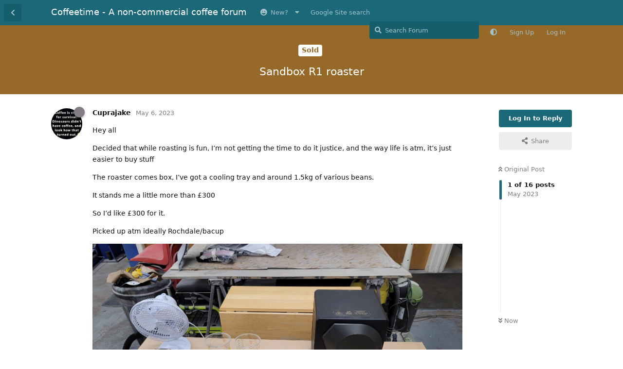

--- FILE ---
content_type: text/html; charset=utf-8
request_url: https://coffeetime.freeflarum.com/d/1704-sandbox-r1-roaster
body_size: 12402
content:
<!doctype html>
<html  dir="ltr"        lang="en" >
    <head>
        <meta charset="utf-8">
        <title>Sandbox R1 roaster  - Coffeetime - A non-commercial coffee forum</title>

        <link rel="stylesheet" href="https://coffeetime.freeflarum.com/assets/forum-en.css?v=d33f220e">
<link rel="canonical" href="https://coffeetime.freeflarum.com/d/1704-sandbox-r1-roaster">
<link rel="preload" href="https://coffeetime.freeflarum.com/assets/forum-en.css?v=d33f220e" as="style">
<link rel="preload" href="https://coffeetime.freeflarum.com/assets/forum.js?v=6209b7d3" as="script">
<link rel="preload" href="https://coffeetime.freeflarum.com/assets/forum-en.js?v=0b01e3cc" as="script">
<link rel="preload" href="https://coffeetime.freeflarum.com/assets/fonts/fa-solid-900.woff2" as="font" type="font/woff2" crossorigin="">
<link rel="preload" href="https://coffeetime.freeflarum.com/assets/fonts/fa-regular-400.woff2" as="font" type="font/woff2" crossorigin="">
<meta name="viewport" content="width=device-width, initial-scale=1, maximum-scale=1, minimum-scale=1, viewport-fit=cover">
<meta name="description" content="The coffeetime forum, a UK coffee forum powered by FreeFlarum.com. Chat about coffee, espresso machines, roasting and grinders with experts">
<meta name="theme-color" content="#1a6878">
<meta name="application-name" content="Coffeetime - A non-commercial coffee forum">
<meta name="robots" content="index, follow">
<meta name="twitter:card" content="summary_large_image">
<meta name="twitter:image" content="https://coffeetime.freeflarum.com/assets/favicon-eksoiplh.png">
<meta name="color-scheme" content="light">
<link rel="stylesheet" media="not all and (prefers-color-scheme: dark)" class="nightmode-light" href="https://coffeetime.freeflarum.com/assets/forum.css?v=a21cd7df" />
<link rel="stylesheet" media="(prefers-color-scheme: dark)" class="nightmode-dark" href="https://coffeetime.freeflarum.com/assets/forum-dark.css?v=3d182863" />
<link rel="shortcut icon" href="https://coffeetime.freeflarum.com/assets/favicon-eksoiplh.png">
<meta property="og:site_name" content="Coffeetime - A non-commercial coffee forum">
<meta property="og:type" content="website">
<meta property="og:image" content="https://coffeetime.freeflarum.com/assets/favicon-eksoiplh.png">
<script type="application/ld+json">[{"@context":"http:\/\/schema.org","@type":"WebPage","publisher":{"@type":"Organization","name":"Coffeetime - A non-commercial coffee forum","url":"https:\/\/coffeetime.freeflarum.com","description":"The coffeetime forum, a UK coffee forum powered by FreeFlarum.com. Chat about coffee, espresso machines, roasting and grinders with experts","logo":null},"image":"https:\/\/coffeetime.freeflarum.com\/assets\/favicon-eksoiplh.png"},{"@context":"http:\/\/schema.org","@type":"WebSite","url":"https:\/\/coffeetime.freeflarum.com\/","potentialAction":{"@type":"SearchAction","target":"https:\/\/coffeetime.freeflarum.com\/?q={search_term_string}","query-input":"required name=search_term_string"}}]</script>
<meta name="google-site-verification" content="A8_drX_VrDhIT6qzfTqgh70Sp49XdSMdmmNsTRup3kk" />
<meta name="msvalidate.01" content="C267DD9AF319419927D502A0658957DE" />
<script async src="//freeimage.host/sdk/pup.js" data-url="https://freeimage.host/upload"></script>

        <script>
            /* fof/nightmode workaround for browsers without (prefers-color-scheme) CSS media query support */
            if (!window.matchMedia('not all and (prefers-color-scheme), (prefers-color-scheme)').matches) {
                document.querySelector('link.nightmode-light').removeAttribute('media');
            }
        </script>
        
    </head>

    <body>
        <div id="app" class="App">

    <div id="app-navigation" class="App-navigation"></div>

    <div id="drawer" class="App-drawer">

        <header id="header" class="App-header">
            <div id="header-navigation" class="Header-navigation"></div>
            <div class="container">
                <div class="Header-title">
                    <a href="https://coffeetime.freeflarum.com" id="home-link">
                                                    Coffeetime - A non-commercial coffee forum
                                            </a>
                </div>
                <div id="header-primary" class="Header-primary"></div>
                <div id="header-secondary" class="Header-secondary"></div>
            </div>
        </header>

    </div>

    <main class="App-content">
        <div id="content"></div>

        <div id="flarum-loading" style="display: none">
    Loading...
</div>

<noscript>
    <div class="Alert">
        <div class="container">
            This site is best viewed in a modern browser with JavaScript enabled.
        </div>
    </div>
</noscript>

<div id="flarum-loading-error" style="display: none">
    <div class="Alert">
        <div class="container">
            Something went wrong while trying to load the full version of this site. Try hard-refreshing this page to fix the error.
        </div>
    </div>
</div>

<noscript id="flarum-content">
    <div class="container">
    <h1>Sandbox R1 roaster </h1>

    <div>
                    <article>
                                <div class="PostUser"><h3 class="PostUser-name">Cuprajake</h3></div>
                <div class="Post-body">
                    <p>Hey all</p> 

<p>Decided that while roasting is fun, I’m not getting the time to do it justice, and the way life is atm, it’s just easier to buy stuff</p> 

<p>The roaster comes box, I’ve got a cooling tray and around 1.5kg of various beans.</p> 

<p>It stands me a little more than £300</p> 

<p>So I’d like £300 for it.</p> 

<p>Picked up atm ideally Rochdale/bacup</p>


<p><a href="https://i.imgur.com/XR24n07.jpg" rel="ugc noopener nofollow" target="_blank" rel="ugc noopener nofollow" target="_blank"><img src="https://i.imgur.com/XR24n07.jpg" title="" alt=""></a></p> 
                </div>
            </article>

            <hr>
                    <article>
                                <div class="PostUser"><h3 class="PostUser-name">Bagpu55</h3></div>
                <div class="Post-body">
                    <p><a href="https://coffeetime.freeflarum.com/d/1704-sandbox-r1-roaster/1" class="PostMention" data-id="43971" rel="" target="">Cuprajake</a> I will take it if still available. Its an itch I want to scratch for a while. Can collect too.</p>
                </div>
            </article>

            <hr>
                    <article>
                                <div class="PostUser"><h3 class="PostUser-name">Beverast</h3></div>
                <div class="Post-body">
                    <p>A shame to see you sell it mate…the visual results looked good, especially with your later roasts. Did you find the results in the cup not on par with the established roasters or anything else? I will admit it does take some trial and error but ultimately extremely rewarding when you “nail” a roast. I got that feeling with a recent Colombian I roasted a few weeks back on the Cormorant (one of the reasons I cannot wait to get it back). Came out lovely after a weeks rest and it’s all I have been drinking the last week. Not super complex or anything…just a nice, fruity, enjoyable cup with great balance. Not trying to put you off your sale or anyting (it’s a bargain) but just throwing it out there to give it a bit more time…I was only starting to get happy with my roasts after a good few months.</p>
                </div>
            </article>

            <hr>
                    <article>
                                <div class="PostUser"><h3 class="PostUser-name">Cuprajake</h3></div>
                <div class="Post-body">
                    <p>Brill I’ll pm you with your link</p>

<p><a href="https://coffeetime.freeflarum.com/d/1704-sandbox-r1-roaster/3" class="PostMention" data-id="44104" rel="" target="">Beverast</a></p> 

<p>I enjoy using it and the fermented bean I’ve bean 🤣 really happy with but for my use case I’m finding it a bit tying</p> 

<p>I probably go through 200g a week. Which mean buying 1kg bags I will soon have a large stock haha.</p> 

<p>I’m just thinking cherry picking roasters is better suited to my situation</p> 
                </div>
            </article>

            <hr>
                    <article>
                                <div class="PostUser"><h3 class="PostUser-name">Cuprajake</h3></div>
                <div class="Post-body">
                    <p>It bounced my email try this <a href="mailto:twiglet_gizmosngadgets@aleeas.com" rel="" target="">twiglet_gizmosngadgets@aleeas.com</a></p>
                </div>
            </article>

            <hr>
                    <article>
                                <div class="PostUser"><h3 class="PostUser-name">Bagpu55</h3></div>
                <div class="Post-body">
                    <p><a href="https://coffeetime.freeflarum.com/d/1704-sandbox-r1-roaster/6" class="PostMention" data-id="44123" rel="" target="">Cuprajake</a> Brilliant😍😍, will send u a message now.</p>
                </div>
            </article>

            <hr>
                    <article>
                                <div class="PostUser"><h3 class="PostUser-name">Cuprajake</h3></div>
                <div class="Post-body">
                    <p>This has now sold.</p> 

<p>Thank you so much.</p> 
                </div>
            </article>

            <hr>
                    <article>
                                <div class="PostUser"><h3 class="PostUser-name">Bagpu55</h3></div>
                <div class="Post-body">
                    <p><a href="https://coffeetime.freeflarum.com/d/1704-sandbox-r1-roaster/9" class="PostMention" data-id="44242" rel="" target="">Cuprajake</a> A pleasure, thanks for the lesson. More to learn now 🤣</p>
                </div>
            </article>

            <hr>
                    <article>
                                <div class="PostUser"><h3 class="PostUser-name">phb1969</h3></div>
                <div class="Post-body">
                     <p><a href="https://coffeetime.freeflarum.com/u/Bagpu55" class="UserMention" rel="" target="">@Bagpu55</a> - A bit of a cheeky question…..but are you still using the R1 as I’m keen to try one and if you were looking at moving it on, it would be good to speak to you…. Thanks Paul</p>
                </div>
            </article>

            <hr>
                    <article>
                                <div class="PostUser"><h3 class="PostUser-name">Bagpu55</h3></div>
                <div class="Post-body">
                    <p><a href="https://coffeetime.freeflarum.com/d/1704-sandbox-r1-roaster/11" class="PostMention" data-id="57290" rel="" target="">phb1969</a> Hello and yes Im still going with it, great little roaster, still a learning curve but I drink all I roast and had worse beans that Ive bought at times. By no means mastered it at all yet.</p> 
                </div>
            </article>

            <hr>
                    <article>
                                <div class="PostUser"><h3 class="PostUser-name">Cuprajake</h3></div>
                <div class="Post-body">
                    <p>Great to hear</p> 
                </div>
            </article>

            <hr>
                    <article>
                                <div class="PostUser"><h3 class="PostUser-name">Bagpu55</h3></div>
                <div class="Post-body">
                    <p><a href="https://coffeetime.freeflarum.com/d/1704-sandbox-r1-roaster/13" class="PostMention" data-id="57367" rel="" target="">Cuprajake</a>  Yeh cheers fella, right down the rabbit hole 😂</p>
                </div>
            </article>

            <hr>
                    <article>
                                <div class="PostUser"><h3 class="PostUser-name">phb1969</h3></div>
                <div class="Post-body">
                    <p><a href="https://coffeetime.freeflarum.com/u/Bagpu55" class="UserMention" rel="" target="">@Bagpu55</a> Happy and sad at the same time - lol.   Good to hear it is going well for you but equally sad you don’t want to part with it :)</p>
                </div>
            </article>

            <hr>
                    <article>
                                <div class="PostUser"><h3 class="PostUser-name">Bagpu55</h3></div>
                <div class="Post-body">
                    <p><a href="https://coffeetime.freeflarum.com/d/1704-sandbox-r1-roaster/14" class="PostMention" data-id="57368" rel="" target="">phb1969</a> 👍</p>
                </div>
            </article>

            <hr>
            </div>

    
    </div>

</noscript>


        <div class="App-composer">
            <div class="container">
                <div id="composer"></div>
            </div>
        </div>
    </main>

</div>




        <div id="modal"></div>
        <div id="alerts"></div>

        <script>
            document.getElementById('flarum-loading').style.display = 'block';
            var flarum = {extensions: {}};
        </script>

        <script src="https://coffeetime.freeflarum.com/assets/forum.js?v=6209b7d3"></script>
<script src="https://coffeetime.freeflarum.com/assets/forum-en.js?v=0b01e3cc"></script>

        <script id="flarum-json-payload" type="application/json">{"fof-nightmode.assets.day":"https:\/\/coffeetime.freeflarum.com\/assets\/forum.css?v=a21cd7df","fof-nightmode.assets.night":"https:\/\/coffeetime.freeflarum.com\/assets\/forum-dark.css?v=3d182863","resources":[{"type":"forums","id":"1","attributes":{"title":"Coffeetime - A non-commercial coffee forum","description":"The coffeetime forum, a UK coffee forum powered by FreeFlarum.com. Chat about coffee, espresso machines, roasting and grinders with experts","showLanguageSelector":true,"baseUrl":"https:\/\/coffeetime.freeflarum.com","basePath":"","baseOrigin":"https:\/\/coffeetime.freeflarum.com","debug":false,"apiUrl":"https:\/\/coffeetime.freeflarum.com\/api","welcomeTitle":"Welcome to Coffeetime","welcomeMessage":"Enjoy and contribute to the discussions on the UK\u0027s busiest coffee forum.","themePrimaryColor":"#1a6878","themeSecondaryColor":"#c4c0c4","logoUrl":null,"faviconUrl":"https:\/\/coffeetime.freeflarum.com\/assets\/favicon-eksoiplh.png","headerHtml":"","footerHtml":"","allowSignUp":true,"defaultRoute":"\/all","canViewForum":true,"canStartDiscussion":false,"canSearchUsers":false,"canCreateAccessToken":false,"canModerateAccessTokens":false,"assetsBaseUrl":"https:\/\/coffeetime.freeflarum.com\/assets","canBypassTagCounts":false,"minPrimaryTags":"1","maxPrimaryTags":"1","minSecondaryTags":"1","maxSecondaryTags":"2","canViewFlags":false,"guidelinesUrl":null,"canConfigureSeo":false,"toggleRichTextEditorButton":true,"afrux-forum-widgets-core.config":{"instances":[{"id":"afrux-news-widget:news","extension":"afrux-news-widget","key":"news","placement":"top","position":0},{"id":"justoverclock-hot-discussions:discHot","extension":"justoverclock-hot-discussions","key":"discHot","placement":"end","position":0},{"id":"afrux-online-users-widget:onlineUsers","extension":"afrux-online-users-widget","key":"onlineUsers","placement":"end","position":1},{"id":"afrux-forum-stats-widget:forumStats","extension":"afrux-forum-stats-widget","key":"forumStats","placement":"end","position":2},{"id":"afrux-top-posters-widget:topPosters","extension":"afrux-top-posters-widget","key":"topPosters","placement":"end","position":3},{"id":"justoverclock-custom-html-widget:CustomHtml","extension":"justoverclock-custom-html-widget","key":"CustomHtml","placement":"end","position":4},{"id":"opuses114514-youtube-video-feed:YtFeed","extension":"opuses114514-youtube-video-feed","key":"YtFeed","placement":"end","position":5}]},"afrux-forum-widgets-core.preferDataWithInitialLoad":true,"blogTags":["51"],"blogRedirectsEnabled":"both","blogCommentsEnabled":"1","blogHideTags":"0","blogDefaultImage":"blog-default-kgskn2jw.png","canWriteBlogPosts":false,"blogCategoryHierarchy":"1","blogAddSidebarNav":"1","canApproveBlogPosts":false,"blogFeaturedCount":"3","blogAddHero":"1","canGiveBadge":false,"canViewDetailedBadgeUsers":true,"editOwnUserCardBadges":false,"editUserCardBadges":false,"showBadgesOnUserCard":false,"numberOfBadgesOnUserCard":5,"therealsujitk-gifs.engine":"","therealsujitk-gifs.api_key":"GKeasNoXrdVCjHcWIZ3QKkbXVNChMiV1","therealsujitk-gifs.rating":"","stickiest.badge_icon":"fas fa-thumbtack","canMovePosts":false,"hCaptchaDarkMode":false,"postWithoutHCaptcha":false,"allowInlineEditing":true,"justoverclock-hot-discussions.discLimit":"","justoverclock-custom-html-widget.customCode":"\u003Ch2 style=\u0022text-align:center;\u0022\u003EHosted for free on \u003Ca href=\u0022https:\/\/freeflarum.com\/\u0022\u003Efreeflarum\u003C\/a\u003E If you wish to help \u003Ca href=\u0022https:\/\/coffeetime.freeflarum.com\/d\/913-donations-new-process\u0022\u003EDonate\u003C\/a\u003E\u003C\/h2\u003E\n\n","canRequestUsername":false,"canRequestNickname":false,"passwordlessSignUp":false,"canSeeUserDirectoryLink":false,"userDirectoryDefaultSort":"newest","userDirectorySmallCards":true,"userDirectoryDisableGlobalSearchSource":false,"userDirectoryLinkGroupMentions":true,"fof-user-bio.maxLength":200,"fof-user-bio.maxLines":0,"fof-upload.canUpload":false,"fof-upload.canDownload":true,"fof-upload.composerButtonVisiblity":"both","fof-share-social.plain-copy":true,"fof-share-social.default":null,"fof-share-social.networks":["facebook","twitter","linkedin","reddit","whatsapp","telegram","vkontakte","odnoklassniki","my_mail","qq","qzone"],"ReactionConverts":[null,null,"thumbsup"],"fofReactionsAllowAnonymous":false,"fofReactionsCdnUrl":"https:\/\/cdnjs.cloudflare.com\/ajax\/libs\/twemoji\/14.0.2\/72x72\/[codepoint].png","canStartPolls":false,"canStartGlobalPolls":false,"canUploadPollImages":false,"canStartPollGroup":false,"canViewPollGroups":false,"pollsDirectoryDefaultSort":"-createdAt","globalPollsEnabled":false,"pollGroupsEnabled":false,"allowPollOptionImage":false,"pollMaxOptions":10,"fofNightMode_autoUnsupportedFallback":1,"fofNightMode.showThemeToggleOnHeaderAlways":false,"fof-nightmode.default_theme":0,"fofNightMode.showThemeToggleInSolid":true,"fof-merge-discussions.search_limit":4,"allowUsernameMentionFormat":true,"independentDiscussionBookmarkButton":true,"categories.keepTagsNav":true,"categories.fullPageDesktop":false,"categories.compactMobile":true,"categories.parentRemoveIcon":false,"categories.parentRemoveDescription":false,"categories.parentRemoveStats":false,"categories.parentRemoveLastDiscussion":false,"categories.childBareIcon":false,"afrux-top-posters-widget.topPosterCounts":{"1208":"110","4":"97","51":"41","1185":"36","1422":"27"},"canViewOnlineUsersWidget":false,"totalOnlineUsers":1,"afrux-news-widget.lines":["\u003Cb\u003EDonations to freeflarum.com are \u003Cfont color=\u0022red\u0022\u003EEUR 913 to date...\u003C\/font\u003E\u003C\/b\u003E \u0026#128525; ","\u003Cb\u003E Not only the UK\u0027s busiest most knowledgeable forum, but completely non-commercial, unlike others!\u003C\/b\u003E"],"afrux-forum-stats-widget.stats":{"discussionCount":{"label":"Discussions","icon":"far fa-comments","value":3525,"prettyValue":"3.53K"},"userCount":{"label":"Users","icon":"fas fa-users","value":1819,"prettyValue":"1.82K"},"commentPostCount":{"label":"Posts","icon":"far fa-comment-dots","value":85247,"prettyValue":"85.25K"}}},"relationships":{"groups":{"data":[{"type":"groups","id":"1"},{"type":"groups","id":"2"},{"type":"groups","id":"3"},{"type":"groups","id":"4"},{"type":"groups","id":"5"},{"type":"groups","id":"7"},{"type":"groups","id":"8"},{"type":"groups","id":"10"}]},"tags":{"data":[{"type":"tags","id":"2"},{"type":"tags","id":"3"},{"type":"tags","id":"4"},{"type":"tags","id":"5"},{"type":"tags","id":"6"},{"type":"tags","id":"7"},{"type":"tags","id":"16"},{"type":"tags","id":"18"},{"type":"tags","id":"19"},{"type":"tags","id":"37"},{"type":"tags","id":"38"},{"type":"tags","id":"45"},{"type":"tags","id":"48"},{"type":"tags","id":"51"},{"type":"tags","id":"54"},{"type":"tags","id":"57"}]},"reactions":{"data":[{"type":"reactions","id":"1"},{"type":"reactions","id":"2"},{"type":"reactions","id":"3"},{"type":"reactions","id":"4"},{"type":"reactions","id":"5"},{"type":"reactions","id":"6"},{"type":"reactions","id":"7"},{"type":"reactions","id":"8"}]},"links":{"data":[{"type":"links","id":"10"},{"type":"links","id":"17"},{"type":"links","id":"1"},{"type":"links","id":"2"},{"type":"links","id":"5"},{"type":"links","id":"7"},{"type":"links","id":"8"},{"type":"links","id":"9"},{"type":"links","id":"11"},{"type":"links","id":"12"},{"type":"links","id":"13"},{"type":"links","id":"14"},{"type":"links","id":"15"},{"type":"links","id":"18"},{"type":"links","id":"19"}]},"topPosters":{"data":[{"type":"users","id":"4"},{"type":"users","id":"51"},{"type":"users","id":"1185"},{"type":"users","id":"1208"},{"type":"users","id":"1422"}]},"onlineUsers":{"data":[{"type":"users","id":"139"}]}}},{"type":"groups","id":"1","attributes":{"nameSingular":"Admin","namePlural":"Admins","color":"#B72A2A","icon":"fas fa-wrench","isHidden":0}},{"type":"groups","id":"2","attributes":{"nameSingular":"Guest","namePlural":"Guests","color":null,"icon":null,"isHidden":0}},{"type":"groups","id":"3","attributes":{"nameSingular":"Member","namePlural":"Members","color":null,"icon":null,"isHidden":0}},{"type":"groups","id":"4","attributes":{"nameSingular":"Mod","namePlural":"Mods","color":"#80349E","icon":"fas fa-bolt","isHidden":0}},{"type":"groups","id":"5","attributes":{"nameSingular":"User","namePlural":"Users","color":"","icon":"","isHidden":0}},{"type":"groups","id":"7","attributes":{"nameSingular":"Commercial","namePlural":"Commercial","color":"#f0911d","icon":"fas fa-user-tie","isHidden":0}},{"type":"groups","id":"8","attributes":{"nameSingular":"New","namePlural":"New","color":"#53c273","icon":"","isHidden":0}},{"type":"groups","id":"10","attributes":{"nameSingular":"Timeout","namePlural":"Timeout","color":"","icon":"fas fa-user-times","isHidden":0}},{"type":"tags","id":"2","attributes":{"name":"Announcements","description":"Keep an eye on this area for important announcements","slug":"announcements","color":"#0fbbfa","backgroundUrl":null,"backgroundMode":null,"icon":"far fa-newspaper","discussionCount":21,"position":1,"defaultSort":null,"isChild":false,"isHidden":false,"lastPostedAt":"2025-10-08T14:22:40+00:00","canStartDiscussion":false,"canAddToDiscussion":false,"isBlog":false,"postCount":40}},{"type":"tags","id":"3","attributes":{"name":"Espresso Machines (inc manual)","description":"Machines including levers, pumped, manual advice, reviews, faults and anything else","slug":"espresso-machines-inc-manual","color":"#debd97","backgroundUrl":null,"backgroundMode":null,"icon":"fas fa-mug-hot","discussionCount":710,"position":4,"defaultSort":null,"isChild":false,"isHidden":false,"lastPostedAt":"2026-01-20T08:22:31+00:00","canStartDiscussion":false,"canAddToDiscussion":false,"isBlog":false,"postCount":26333}},{"type":"tags","id":"4","attributes":{"name":"Offleys Coffee Lounge","description":"This is for general discussion about coffee or anything else..Best place to post and say hello!","slug":"offleys-coffee-lounge","color":"#21acb0","backgroundUrl":null,"backgroundMode":null,"icon":"fas fa-users","discussionCount":1008,"position":2,"defaultSort":null,"isChild":false,"isHidden":false,"lastPostedAt":"2026-01-24T13:43:01+00:00","canStartDiscussion":false,"canAddToDiscussion":false,"isBlog":false,"postCount":29106}},{"type":"tags","id":"5","attributes":{"name":"Grinders","description":"Coffee grinders (manual or mains powered), advice, reviews, technical help and anything else","slug":"grinders","color":"#295e87","backgroundUrl":null,"backgroundMode":null,"icon":"fas fa-mortar-pestle","discussionCount":331,"position":8,"defaultSort":null,"isChild":false,"isHidden":false,"lastPostedAt":"2026-01-24T12:44:44+00:00","canStartDiscussion":false,"canAddToDiscussion":false,"isBlog":false,"postCount":12379}},{"type":"tags","id":"6","attributes":{"name":"Beans","description":"Talk about the coffee beans you have enjoyed, or not enjoyed","slug":"beans","color":"#824e1e","backgroundUrl":null,"backgroundMode":null,"icon":"fas fa-tablets","discussionCount":231,"position":5,"defaultSort":null,"isChild":false,"isHidden":false,"lastPostedAt":"2026-01-24T13:41:13+00:00","canStartDiscussion":false,"canAddToDiscussion":false,"isBlog":false,"postCount":5623}},{"type":"tags","id":"7","attributes":{"name":"Discounts and Deals","description":"Tell us about any great deals on machines, beans, accessories that you know about..","slug":"discounts-and-deals","color":"#d47f11","backgroundUrl":null,"backgroundMode":null,"icon":"fas fa-grin-stars","discussionCount":70,"position":11,"defaultSort":null,"isChild":false,"isHidden":false,"lastPostedAt":"2026-01-16T14:53:05+00:00","canStartDiscussion":false,"canAddToDiscussion":false,"isBlog":false,"postCount":1093}},{"type":"tags","id":"16","attributes":{"name":"Roasters (Machines)","description":"Coffee Roasting equipment","slug":"roasters-machines","color":"","backgroundUrl":null,"backgroundMode":null,"icon":"fas fa-fire","discussionCount":47,"position":7,"defaultSort":null,"isChild":false,"isHidden":false,"lastPostedAt":"2025-09-05T08:12:39+00:00","canStartDiscussion":false,"canAddToDiscussion":false,"isBlog":false,"postCount":929}},{"type":"tags","id":"18","attributes":{"name":"Retailer Reviews","description":"An area to review retailers you have used for coffee stuff or beans. Please check whether a thread already exists for the retailer and add to that. All posts require approval.","slug":"retailer-reviews","color":"#000000","backgroundUrl":null,"backgroundMode":null,"icon":"fas fa-balance-scale","discussionCount":4,"position":12,"defaultSort":null,"isChild":false,"isHidden":false,"lastPostedAt":"2025-01-22T07:40:36+00:00","canStartDiscussion":false,"canAddToDiscussion":false,"isBlog":false,"postCount":68}},{"type":"tags","id":"19","attributes":{"name":"Accessories","description":"The other bits and bobs we buy, cups, tampers, puck screens, scales etc..","slug":"accessories","color":"#933bb8","backgroundUrl":null,"backgroundMode":null,"icon":"fas fa-toolbox","discussionCount":186,"position":9,"defaultSort":null,"isChild":false,"isHidden":false,"lastPostedAt":"2026-01-13T18:57:22+00:00","canStartDiscussion":false,"canAddToDiscussion":false,"isBlog":false,"postCount":3213}},{"type":"tags","id":"37","attributes":{"name":"Brewed Coffee","description":"Brewed coffee (machine\/manual)","slug":"brewed-coffee","color":"#a1ab32","backgroundUrl":null,"backgroundMode":null,"icon":"fas fa-coffee","discussionCount":99,"position":6,"defaultSort":null,"isChild":false,"isHidden":false,"lastPostedAt":"2026-01-10T22:28:19+00:00","canStartDiscussion":false,"canAddToDiscussion":false,"isBlog":false,"postCount":2516}},{"type":"tags","id":"38","attributes":{"name":"Equipment Restorations (members)","description":"Restoration of machines, grinders, roasters etc..","slug":"equipment-restorations-members","color":"#1d7d48","backgroundUrl":null,"backgroundMode":null,"icon":"fas fa-wrench","discussionCount":21,"position":10,"defaultSort":null,"isChild":false,"isHidden":false,"lastPostedAt":"2025-10-11T10:55:17+00:00","canStartDiscussion":false,"canAddToDiscussion":false,"isBlog":false,"postCount":440}},{"type":"tags","id":"45","attributes":{"name":"Coffee Crowdfunding Projects (Kickstarter, Indeigogo)","description":"All the latest, greatest, maddest ideas. With a critical\/realistic take from our community. Is it a dud, or is it good.","slug":"coffee-crowdfunding-projects-kickstarter-indeigogo","color":"#b83994","backgroundUrl":null,"backgroundMode":null,"icon":"far fa-lightbulb","discussionCount":17,"position":13,"defaultSort":null,"isChild":false,"isHidden":false,"lastPostedAt":"2025-04-10T13:58:57+00:00","canStartDiscussion":false,"canAddToDiscussion":false,"isBlog":false,"postCount":1042}},{"type":"tags","id":"48","attributes":{"name":"Pro Tips - For various machines, grinders etc.","description":"Tips about the usage of machines, search for the machine here. Area is read only. If you have a pro tip, let me know, make it in another area of the forum. I will add it here to keep things organised.","slug":"pro-tips-for-various-machines-grinders-etc","color":"#690409","backgroundUrl":null,"backgroundMode":null,"icon":"fas fa-user-tie","discussionCount":1,"position":14,"defaultSort":null,"isChild":false,"isHidden":false,"lastPostedAt":"2022-03-03T13:33:04+00:00","canStartDiscussion":false,"canAddToDiscussion":false,"isBlog":false,"postCount":3}},{"type":"tags","id":"51","attributes":{"name":"Reviews, Articles \u0026 Knowledgebase","description":"","slug":"reviews-articles-knowledgebase","color":"","backgroundUrl":null,"backgroundMode":null,"icon":"far fa-question-circle","discussionCount":17,"position":17,"defaultSort":null,"isChild":false,"isHidden":false,"lastPostedAt":"2025-08-20T21:28:32+00:00","canStartDiscussion":false,"canAddToDiscussion":false,"isBlog":true,"postCount":154}},{"type":"tags","id":"54","attributes":{"name":"The Estaminet Tea Room","description":"A small location to discuss Tea, preparation methods a anything tea related.","slug":"the-estaminet-tea-room","color":"#a6a600","backgroundUrl":null,"backgroundMode":null,"icon":"","discussionCount":2,"position":3,"defaultSort":null,"isChild":false,"isHidden":false,"lastPostedAt":"2024-11-15T14:55:35+00:00","canStartDiscussion":false,"canAddToDiscussion":false,"isBlog":false,"postCount":20}},{"type":"tags","id":"57","attributes":{"name":"Classifieds","description":"","slug":"classifieds","color":"#a614f5","backgroundUrl":null,"backgroundMode":null,"icon":"","discussionCount":60,"position":0,"defaultSort":null,"isChild":false,"isHidden":false,"lastPostedAt":"2026-01-24T11:55:59+00:00","canStartDiscussion":false,"canAddToDiscussion":false,"isBlog":false,"postCount":366}},{"type":"reactions","id":"1","attributes":{"identifier":"thumbsup","display":null,"type":"emoji","enabled":true}},{"type":"reactions","id":"2","attributes":{"identifier":"thumbsdown","display":null,"type":"emoji","enabled":false}},{"type":"reactions","id":"3","attributes":{"identifier":"laughing","display":null,"type":"emoji","enabled":true}},{"type":"reactions","id":"4","attributes":{"identifier":"confused","display":null,"type":"emoji","enabled":false}},{"type":"reactions","id":"5","attributes":{"identifier":"love it","display":"Love it","type":"emoji","enabled":true}},{"type":"reactions","id":"6","attributes":{"identifier":"tada","display":null,"type":"emoji","enabled":true}},{"type":"reactions","id":"7","attributes":{"identifier":"green","display":"Envy","type":"emoji","enabled":true}},{"type":"reactions","id":"8","attributes":{"identifier":"jealous","display":"envy","type":"emoji","enabled":false}},{"type":"links","id":"10","attributes":{"id":10,"title":"New?","icon":"fas fa-grin","url":"https:\/\/coffeetime.freeflarum.com\/d\/290-if-youre-new-to-the-forum-read-this","position":0,"isInternal":true,"isNewtab":false,"useRelMe":false,"isChild":false}},{"type":"links","id":"17","attributes":{"id":17,"title":"Google Site search","icon":"","url":"https:\/\/cse.google.com\/cse?cx=d60fdfe0583314a9b","position":1,"isInternal":false,"isNewtab":true,"useRelMe":false,"isChild":false}},{"type":"links","id":"1","attributes":{"id":1,"title":"Guidelines","icon":"","url":"https:\/\/coffeetime.freeflarum.com\/d\/27-forum-guidelines","position":8,"isInternal":false,"isNewtab":false,"useRelMe":false,"isChild":true},"relationships":{"parent":{"data":{"type":"links","id":"10"}}}},{"type":"links","id":"2","attributes":{"id":2,"title":"About","icon":"","url":"https:\/\/coffeetime.freeflarum.com\/d\/28-about-this-forum","position":7,"isInternal":false,"isNewtab":false,"useRelMe":false,"isChild":true},"relationships":{"parent":{"data":{"type":"links","id":"10"}}}},{"type":"links","id":"5","attributes":{"id":5,"title":"Donations","icon":"","url":"https:\/\/coffeetime.freeflarum.com\/d\/854-donations-new-process","position":0,"isInternal":true,"isNewtab":false,"useRelMe":false,"isChild":true},"relationships":{"parent":{"data":{"type":"links","id":"10"}}}},{"type":"links","id":"7","attributes":{"id":7,"title":"My Review Site","icon":"","url":"https:\/\/coffeeequipmentreviews.wordpress.com\/","position":9,"isInternal":false,"isNewtab":true,"useRelMe":false,"isChild":true},"relationships":{"parent":{"data":{"type":"links","id":"10"}}}},{"type":"links","id":"8","attributes":{"id":8,"title":"Coffeetime Archive","icon":"","url":"https:\/\/www.tapatalk.com\/groups\/vesuvius\/","position":10,"isInternal":false,"isNewtab":true,"useRelMe":false,"isChild":true},"relationships":{"parent":{"data":{"type":"links","id":"10"}}}},{"type":"links","id":"9","attributes":{"id":9,"title":"My YouTube Site","icon":"","url":"https:\/\/www.youtube.com\/","position":11,"isInternal":false,"isNewtab":true,"useRelMe":false,"isChild":true},"relationships":{"parent":{"data":{"type":"links","id":"10"}}}},{"type":"links","id":"11","attributes":{"id":11,"title":"Classifieds","icon":"fas fa-star","url":"https:\/\/coffeetime.freeflarum.com\/t\/classifieds","position":2,"isInternal":true,"isNewtab":false,"useRelMe":false,"isChild":true},"relationships":{"parent":{"data":{"type":"links","id":"10"}}}},{"type":"links","id":"12","attributes":{"id":12,"title":"Reviews, Articles \u0026 Knowledgebase","icon":"far fa-question-circle","url":"https:\/\/coffeetime.freeflarum.com\/blog","position":6,"isInternal":true,"isNewtab":false,"useRelMe":false,"isChild":true},"relationships":{"parent":{"data":{"type":"links","id":"10"}}}},{"type":"links","id":"13","attributes":{"id":13,"title":"Private Messaging - How it works","icon":"fas fa-envelope","url":"https:\/\/coffeetime.freeflarum.com\/d\/229-private-messaging-important","position":4,"isInternal":true,"isNewtab":false,"useRelMe":false,"isChild":true},"relationships":{"parent":{"data":{"type":"links","id":"10"}}}},{"type":"links","id":"14","attributes":{"id":14,"title":"Newsletters","icon":"fas fa-newspaper","url":"https:\/\/coffeetime.freeflarum.com\/d\/240-coffeetime-newsletters\/7","position":5,"isInternal":true,"isNewtab":false,"useRelMe":false,"isChild":true},"relationships":{"parent":{"data":{"type":"links","id":"10"}}}},{"type":"links","id":"15","attributes":{"id":15,"title":"Freeflarum Status","icon":"","url":"https:\/\/status.freeflarum.com\/","position":3,"isInternal":false,"isNewtab":true,"useRelMe":false,"isChild":true},"relationships":{"parent":{"data":{"type":"links","id":"10"}}}},{"type":"links","id":"18","attributes":{"id":18,"title":"This is not a forum for kids","icon":"","url":"https:\/\/www.cyberghostvpn.com\/en_US\/privacyhub\/internet-safety-for-kids-guide\/","position":12,"isInternal":false,"isNewtab":true,"useRelMe":false,"isChild":true},"relationships":{"parent":{"data":{"type":"links","id":"10"}}}},{"type":"links","id":"19","attributes":{"id":19,"title":"How to Post Images","icon":"","url":"\/d\/3509-images-important","position":1,"isInternal":true,"isNewtab":false,"useRelMe":false,"isChild":true},"relationships":{"parent":{"data":{"type":"links","id":"10"}}}},{"type":"users","id":"4","attributes":{"username":"dfk41","displayName":"dfk41","avatarUrl":"https:\/\/coffeetime.freeflarum.com\/assets\/avatars\/6wgiQazL8QnKA0Fi.png","slug":"dfk41","joinTime":"2021-12-02T15:54:41+00:00","discussionCount":436,"commentCount":4553,"canEdit":false,"canEditCredentials":false,"canEditGroups":false,"canDelete":false,"lastSeenAt":"2026-01-24T14:03:15+00:00","canSuspend":false,"signature":"https:\/\/www.suddencardiacarrestuk.org\/2024\/02\/thank-goodness-for-madeira-cake\/","signatureHtml":"\u003Cp\u003E\u003Ca href=\u0022https:\/\/www.suddencardiacarrestuk.org\/2024\/02\/thank-goodness-for-madeira-cake\/\u0022\u003Ehttps:\/\/www.suddencardiacarrestuk.org\/2024\/02\/thank-goodness-for-madeira-cake\/\u003C\/a\u003E\u003C\/p\u003E","canEditSignature":false,"canHaveSignature":true,"usernameHistory":[{"dfk41":1679230937},{"Saudade":1679427460}],"fof-upload-uploadCountCurrent":null,"fof-upload-uploadCountAll":null,"ignored":false,"canBeIgnored":true,"isBanned":false,"canBanIP":false,"canSpamblock":false,"canViewWarnings":false,"canManageWarnings":false,"canDeleteWarnings":false,"visibleWarningCount":0}},{"type":"users","id":"51","attributes":{"username":"MediumRoastSteam","displayName":"MediumRoastSteam","avatarUrl":"https:\/\/coffeetime.freeflarum.com\/assets\/avatars\/ENQFFHrQNRsy55mD.png","slug":"MediumRoastSteam","joinTime":"2021-12-04T15:48:03+00:00","discussionCount":25,"commentCount":4503,"canEdit":false,"canEditCredentials":false,"canEditGroups":false,"canDelete":false,"lastSeenAt":"2026-01-24T08:36:51+00:00","canSuspend":false,"signature":null,"canEditSignature":false,"canHaveSignature":true,"usernameHistory":null,"fof-upload-uploadCountCurrent":null,"fof-upload-uploadCountAll":null,"ignored":false,"canBeIgnored":true,"isBanned":false,"canBanIP":false,"canSpamblock":false,"canViewWarnings":false,"canManageWarnings":false,"canDeleteWarnings":false,"visibleWarningCount":0}},{"type":"users","id":"1185","attributes":{"username":"delta76","displayName":"delta76","avatarUrl":null,"slug":"delta76","joinTime":"2023-08-13T19:56:29+00:00","discussionCount":20,"commentCount":645,"canEdit":false,"canEditCredentials":false,"canEditGroups":false,"canDelete":false,"lastSeenAt":"2026-01-24T08:06:13+00:00","canSuspend":false,"signature":null,"canEditSignature":false,"canHaveSignature":true,"usernameHistory":null,"fof-upload-uploadCountCurrent":null,"fof-upload-uploadCountAll":null,"ignored":false,"canBeIgnored":true,"isBanned":false,"canBanIP":false,"canSpamblock":false,"canViewWarnings":false,"canManageWarnings":false,"canDeleteWarnings":false,"visibleWarningCount":0}},{"type":"users","id":"1208","attributes":{"username":"Adrianmsmith","displayName":"Adrianmsmith","avatarUrl":"https:\/\/coffeetime.freeflarum.com\/assets\/avatars\/Ewn17oZpwTft3IDh.png","slug":"Adrianmsmith","joinTime":"2023-09-05T19:51:30+00:00","discussionCount":30,"commentCount":2464,"canEdit":false,"canEditCredentials":false,"canEditGroups":false,"canDelete":false,"lastSeenAt":"2026-01-24T12:56:35+00:00","canSuspend":false,"signature":"Ade Smith. ACS Evo Leva v2. Kafatek Flat max 2, ssw 2024.  Mazzer Philos,  Craig Lyn HG-1 prime.\n\n\n[About Me](https:\/\/coffeetime.freeflarum.com\/u\/Adrianmsmith \u0022Adrian Smith\u0022)","signatureHtml":"\u003Cp\u003EAde Smith. ACS Evo Leva v2. Kafatek Flat max 2, ssw 2024.  Mazzer Philos,  Craig Lyn HG-1 prime.\u003C\/p\u003E\n\n\n\u003Cp\u003E\u003Ca href=\u0022https:\/\/coffeetime.freeflarum.com\/u\/Adrianmsmith\u0022 title=\u0022Adrian Smith\u0022\u003EAbout Me\u003C\/a\u003E\u003C\/p\u003E","canEditSignature":false,"canHaveSignature":true,"usernameHistory":null,"fof-upload-uploadCountCurrent":null,"fof-upload-uploadCountAll":null,"ignored":false,"canBeIgnored":true,"isBanned":false,"canBanIP":false,"canSpamblock":false,"canViewWarnings":false,"canManageWarnings":false,"canDeleteWarnings":false,"visibleWarningCount":0}},{"type":"users","id":"1422","attributes":{"username":"Brainbox","displayName":"Brainbox","avatarUrl":"https:\/\/coffeetime.freeflarum.com\/assets\/avatars\/JzMlnRLgW1MuakHg.png","slug":"Brainbox","joinTime":"2024-03-03T17:30:45+00:00","discussionCount":4,"commentCount":138,"canEdit":false,"canEditCredentials":false,"canEditGroups":false,"canDelete":false,"canSuspend":false,"signature":"It\u0027s not the barista who creates the espresso, but the espresso who creates the barista.","signatureHtml":"\u003Cp\u003EIt\u0027s not the barista who creates the espresso, but the espresso who creates the barista.\u003C\/p\u003E","canEditSignature":false,"canHaveSignature":true,"usernameHistory":null,"fof-upload-uploadCountCurrent":null,"fof-upload-uploadCountAll":null,"ignored":false,"canBeIgnored":true,"isBanned":false,"canBanIP":false,"canSpamblock":false,"canViewWarnings":false,"canManageWarnings":false,"canDeleteWarnings":false,"visibleWarningCount":0}},{"type":"users","id":"139","attributes":{"username":"MWJB","displayName":"MWJB","avatarUrl":null,"slug":"MWJB","joinTime":"2021-12-11T18:02:17+00:00","discussionCount":31,"commentCount":1852,"canEdit":false,"canEditCredentials":false,"canEditGroups":false,"canDelete":false,"lastSeenAt":"2026-01-24T14:31:50+00:00","canSuspend":false,"signature":null,"canEditSignature":false,"canHaveSignature":true,"usernameHistory":null,"fof-upload-uploadCountCurrent":null,"fof-upload-uploadCountAll":null,"ignored":false,"canBeIgnored":true,"isBanned":false,"canBanIP":false,"canSpamblock":false,"canViewWarnings":false,"canManageWarnings":false,"canDeleteWarnings":false,"visibleWarningCount":0}}],"session":{"userId":0,"csrfToken":"KRfVHAetYYW50woG1IWa9Y5XrP29XIunbqUYOHoo"},"locales":{"en":"English"},"locale":"en","ralkage-hcaptcha.credentials.site":"b88410fa-1f82-4f53-beba-b165ed29aee4","ralkage-hcaptcha.type":"","fof-reactions.cdnUrl":"https:\/\/cdnjs.cloudflare.com\/ajax\/libs\/twemoji\/14.0.2\/72x72\/[codepoint].png","apiDocument":{"data":{"type":"discussions","id":"1704","attributes":{"title":"Sandbox R1 roaster ","slug":"1704-sandbox-r1-roaster","commentCount":14,"participantCount":4,"createdAt":"2023-05-06T06:18:04+00:00","lastPostedAt":"2023-12-06T17:22:14+00:00","lastPostNumber":16,"canReply":false,"canRename":false,"canDelete":false,"canHide":false,"isApproved":true,"canTag":false,"isSticky":false,"canSticky":false,"isLocked":false,"canLock":false,"isStickiest":false,"isTagSticky":false,"canStickiest":false,"canTagSticky":false,"isFirstMoved":false,"canSplit":false,"shareUrl":"https:\/\/coffeetime.freeflarum.com\/d\/1704-sandbox-r1-roaster","canSeeReactions":false,"hasPoll":false,"canStartPoll":false,"canMerge":false,"subscription":null,"bookmarked":false},"relationships":{"user":{"data":{"type":"users","id":"144"}},"posts":{"data":[{"type":"posts","id":"43971"},{"type":"posts","id":"44007"},{"type":"posts","id":"44104"},{"type":"posts","id":"44110"},{"type":"posts","id":"44119"},{"type":"posts","id":"44123"},{"type":"posts","id":"44125"},{"type":"posts","id":"44171"},{"type":"posts","id":"44242"},{"type":"posts","id":"44249"},{"type":"posts","id":"57290"},{"type":"posts","id":"57362"},{"type":"posts","id":"57367"},{"type":"posts","id":"57368"},{"type":"posts","id":"57435"},{"type":"posts","id":"57436"}]},"tags":{"data":[{"type":"tags","id":"39"}]},"seoMeta":{"data":{"type":"seoMeta","id":"329"}},"firstPost":{"data":{"type":"posts","id":"43971"}},"stickyTags":{"data":[]}}},"included":[{"type":"users","id":"144","attributes":{"username":"Cuprajake","displayName":"Cuprajake","avatarUrl":"https:\/\/coffeetime.freeflarum.com\/assets\/avatars\/yni8krxSXAYrJ46L.png","slug":"Cuprajake","joinTime":"2021-12-12T15:30:09+00:00","discussionCount":115,"commentCount":6568,"canEdit":false,"canEditCredentials":false,"canEditGroups":false,"canDelete":false,"canSuspend":false,"signature":"Decent De1pro v1.45 - Lagom P64 - Niche Zero - Decent is the best machine ever made -","signatureHtml":"\u003Cp\u003EDecent De1pro v1.45 - Lagom P64 - Niche Zero - Decent is the best machine ever made -\u003C\/p\u003E","canEditSignature":false,"canHaveSignature":true,"usernameHistory":null,"fof-upload-uploadCountCurrent":null,"fof-upload-uploadCountAll":null,"ignored":false,"canBeIgnored":true,"isBanned":false,"canBanIP":false,"canSpamblock":false,"canViewWarnings":false,"canManageWarnings":false,"canDeleteWarnings":false,"visibleWarningCount":0},"relationships":{"groups":{"data":[{"type":"groups","id":"5"}]},"userBadges":{"data":[{"type":"userBadges","id":"86"}]}}},{"type":"users","id":"826","attributes":{"username":"Bagpu55","displayName":"Bagpu55","avatarUrl":null,"slug":"Bagpu55","joinTime":"2023-02-09T13:09:58+00:00","discussionCount":4,"commentCount":40,"canEdit":false,"canEditCredentials":false,"canEditGroups":false,"canDelete":false,"lastSeenAt":"2026-01-24T13:23:35+00:00","canSuspend":false,"signature":null,"canEditSignature":false,"canHaveSignature":true,"usernameHistory":null,"fof-upload-uploadCountCurrent":null,"fof-upload-uploadCountAll":null,"ignored":false,"canBeIgnored":true,"isBanned":false,"canBanIP":false,"canSpamblock":false,"canViewWarnings":false,"canManageWarnings":false,"canDeleteWarnings":false,"visibleWarningCount":0},"relationships":{"groups":{"data":[{"type":"groups","id":"5"}]},"userBadges":{"data":[]}}},{"type":"users","id":"1","attributes":{"username":"Patrick","displayName":"Patrick","avatarUrl":null,"slug":"Patrick","joinTime":"2021-12-02T14:42:09+00:00","discussionCount":117,"commentCount":9285,"canEdit":false,"canEditCredentials":false,"canEditGroups":false,"canDelete":false,"lastSeenAt":"2026-01-08T16:43:04+00:00","canSuspend":false,"signature":"[Contact me](https:\/\/coffeetime.freeflarum.com\/u\/DavecUK)","signatureHtml":"\u003Cp\u003E\u003Ca href=\u0022https:\/\/coffeetime.freeflarum.com\/u\/DavecUK\u0022\u003EContact me\u003C\/a\u003E\u003C\/p\u003E","canEditSignature":false,"canHaveSignature":true,"usernameHistory":null,"fof-upload-uploadCountCurrent":null,"fof-upload-uploadCountAll":null,"ignored":false,"canBeIgnored":false,"isBanned":false,"canBanIP":false,"canSpamblock":false,"canViewWarnings":true,"canManageWarnings":true,"canDeleteWarnings":true,"visibleWarningCount":0},"relationships":{"groups":{"data":[{"type":"groups","id":"1"}]},"userBadges":{"data":[{"type":"userBadges","id":"7"},{"type":"userBadges","id":"52"}]}}},{"type":"users","id":"66","attributes":{"username":"Beverast","displayName":"Beverast","avatarUrl":null,"slug":"Beverast","joinTime":"2021-12-05T02:51:47+00:00","discussionCount":8,"commentCount":210,"canEdit":false,"canEditCredentials":false,"canEditGroups":false,"canDelete":false,"lastSeenAt":"2024-01-05T07:46:52+00:00","canSuspend":false,"signature":null,"canEditSignature":false,"canHaveSignature":true,"usernameHistory":null,"fof-upload-uploadCountCurrent":null,"fof-upload-uploadCountAll":null,"ignored":false,"canBeIgnored":true,"isBanned":false,"canBanIP":false,"canSpamblock":false,"canViewWarnings":false,"canManageWarnings":false,"canDeleteWarnings":false,"visibleWarningCount":0},"relationships":{"groups":{"data":[{"type":"groups","id":"5"}]},"userBadges":{"data":[{"type":"userBadges","id":"110"}]}}},{"type":"users","id":"488","attributes":{"username":"phb1969","displayName":"phb1969","avatarUrl":null,"slug":"phb1969","joinTime":"2022-03-29T19:35:05+00:00","discussionCount":1,"commentCount":5,"canEdit":false,"canEditCredentials":false,"canEditGroups":false,"canDelete":false,"lastSeenAt":"2025-01-08T20:25:42+00:00","canSuspend":false,"signature":null,"canEditSignature":false,"canHaveSignature":false,"usernameHistory":null,"fof-upload-uploadCountCurrent":null,"fof-upload-uploadCountAll":null,"ignored":false,"canBeIgnored":true,"isBanned":false,"canBanIP":false,"canSpamblock":false,"canViewWarnings":false,"canManageWarnings":false,"canDeleteWarnings":false,"visibleWarningCount":0},"relationships":{"groups":{"data":[{"type":"groups","id":"8"}]},"userBadges":{"data":[]}}},{"type":"posts","id":"43971","attributes":{"number":1,"createdAt":"2023-05-06T06:18:04+00:00","contentType":"comment","contentHtml":"\u003Cp\u003EHey all\u003C\/p\u003E \n\n\u003Cp\u003EDecided that while roasting is fun, I\u2019m not getting the time to do it justice, and the way life is atm, it\u2019s just easier to buy stuff\u003C\/p\u003E \n\n\u003Cp\u003EThe roaster comes box, I\u2019ve got a cooling tray and around 1.5kg of various beans.\u003C\/p\u003E \n\n\u003Cp\u003EIt stands me a little more than \u00a3300\u003C\/p\u003E \n\n\u003Cp\u003ESo I\u2019d like \u00a3300 for it.\u003C\/p\u003E \n\n\u003Cp\u003EPicked up atm ideally Rochdale\/bacup\u003C\/p\u003E\n\n\n\u003Cp\u003E\u003Ca href=\u0022https:\/\/i.imgur.com\/XR24n07.jpg\u0022 rel=\u0022ugc noopener nofollow\u0022 target=\u0022_blank\u0022 rel=\u0022ugc noopener nofollow\u0022 target=\u0022_blank\u0022\u003E\u003Cimg src=\u0022https:\/\/i.imgur.com\/XR24n07.jpg\u0022 title=\u0022\u0022 alt=\u0022\u0022\u003E\u003C\/a\u003E\u003C\/p\u003E ","renderFailed":false,"canEdit":false,"canDelete":false,"canHide":false,"mentionedByCount":1,"canFlag":false,"isApproved":true,"canApprove":false,"canReact":false,"canDeletePostReactions":false,"reactionCounts":{"1":0,"2":0,"3":0,"4":0,"5":0,"6":0,"7":0,"8":0},"userReactionIdentifier":null,"canStartPoll":false,"canBanIP":false,"canLike":false,"likesCount":0},"relationships":{"discussion":{"data":{"type":"discussions","id":"1704"}},"user":{"data":{"type":"users","id":"144"}},"polls":{"data":[]},"mentionedBy":{"data":[{"type":"posts","id":"44110"}]},"likes":{"data":[]}}},{"type":"posts","id":"44110","attributes":{"number":4,"createdAt":"2023-05-07T07:33:31+00:00","contentType":"comment","contentHtml":"\u003Cp\u003E\u003Ca href=\u0022https:\/\/coffeetime.freeflarum.com\/d\/1704-sandbox-r1-roaster\/1\u0022 class=\u0022PostMention\u0022 data-id=\u002243971\u0022 rel=\u0022\u0022 target=\u0022\u0022\u003ECuprajake\u003C\/a\u003E I will take it if still available. Its an itch I want to scratch for a while. Can collect too.\u003C\/p\u003E","renderFailed":false,"mentionedByCount":0,"canEdit":false,"canDelete":false,"canHide":false,"canFlag":false,"isApproved":true,"canApprove":false,"canReact":false,"canDeletePostReactions":false,"reactionCounts":{"1":0,"2":0,"3":0,"4":0,"5":0,"6":0,"7":0,"8":0},"userReactionIdentifier":null,"canStartPoll":false,"canBanIP":false,"canLike":false,"likesCount":0},"relationships":{"user":{"data":{"type":"users","id":"826"}},"discussion":{"data":{"type":"discussions","id":"1704"}},"polls":{"data":[]},"mentionedBy":{"data":[]},"likes":{"data":[]}}},{"type":"posts","id":"44007","attributes":{"number":2,"createdAt":"2023-05-06T09:10:54+00:00","contentType":"discussionTagged","content":[[8],[8,11]],"canEdit":false,"canDelete":false,"canHide":false,"mentionedByCount":0,"canFlag":false,"isApproved":true,"canApprove":false,"canReact":false,"canDeletePostReactions":false,"reactionCounts":{"1":0,"2":0,"3":0,"4":0,"5":0,"6":0,"7":0,"8":0},"userReactionIdentifier":null,"canStartPoll":false,"canBanIP":false,"canLike":false,"likesCount":0},"relationships":{"discussion":{"data":{"type":"discussions","id":"1704"}},"user":{"data":{"type":"users","id":"1"}},"polls":{"data":[]},"mentionedBy":{"data":[]},"likes":{"data":[]}}},{"type":"posts","id":"44104","attributes":{"number":3,"createdAt":"2023-05-07T02:19:14+00:00","contentType":"comment","contentHtml":"\u003Cp\u003EA shame to see you sell it mate\u2026the visual results looked good, especially with your later roasts. Did you find the results in the cup not on par with the established roasters or anything else? I will admit it does take some trial and error but ultimately extremely rewarding when you \u201cnail\u201d a roast. I got that feeling with a recent Colombian I roasted a few weeks back on the Cormorant (one of the reasons I cannot wait to get it back). Came out lovely after a weeks rest and it\u2019s all I have been drinking the last week. Not super complex or anything\u2026just a nice, fruity, enjoyable cup with great balance. Not trying to put you off your sale or anyting (it\u2019s a bargain) but just throwing it out there to give it a bit more time\u2026I was only starting to get happy with my roasts after a good few months.\u003C\/p\u003E","renderFailed":false,"editedAt":"2023-05-07T02:22:59+00:00","canEdit":false,"canDelete":false,"canHide":false,"mentionedByCount":1,"canFlag":false,"isApproved":true,"canApprove":false,"canReact":false,"canDeletePostReactions":false,"reactionCounts":{"1":0,"2":0,"3":0,"4":0,"5":0,"6":0,"7":0,"8":0},"userReactionIdentifier":null,"canStartPoll":false,"canBanIP":false,"canLike":false,"likesCount":0},"relationships":{"discussion":{"data":{"type":"discussions","id":"1704"}},"user":{"data":{"type":"users","id":"66"}},"editedUser":{"data":{"type":"users","id":"66"}},"polls":{"data":[]},"mentionedBy":{"data":[{"type":"posts","id":"44119"}]},"likes":{"data":[]}}},{"type":"posts","id":"44119","attributes":{"number":5,"createdAt":"2023-05-07T08:50:11+00:00","contentType":"comment","contentHtml":"\u003Cp\u003EBrill I\u2019ll pm you with your link\u003C\/p\u003E\n\n\u003Cp\u003E\u003Ca href=\u0022https:\/\/coffeetime.freeflarum.com\/d\/1704-sandbox-r1-roaster\/3\u0022 class=\u0022PostMention\u0022 data-id=\u002244104\u0022 rel=\u0022\u0022 target=\u0022\u0022\u003EBeverast\u003C\/a\u003E\u003C\/p\u003E \n\n\u003Cp\u003EI enjoy using it and the fermented bean I\u2019ve bean \ud83e\udd23 really happy with but for my use case I\u2019m finding it a bit tying\u003C\/p\u003E \n\n\u003Cp\u003EI probably go through 200g a week. Which mean buying 1kg bags I will soon have a large stock haha.\u003C\/p\u003E \n\n\u003Cp\u003EI\u2019m just thinking cherry picking roasters is better suited to my situation\u003C\/p\u003E ","renderFailed":false,"mentionedByCount":0,"canEdit":false,"canDelete":false,"canHide":false,"canFlag":false,"isApproved":true,"canApprove":false,"canReact":false,"canDeletePostReactions":false,"reactionCounts":{"1":0,"2":0,"3":0,"4":0,"5":0,"6":0,"7":0,"8":0},"userReactionIdentifier":null,"canStartPoll":false,"canBanIP":false,"canLike":false,"likesCount":0},"relationships":{"user":{"data":{"type":"users","id":"144"}},"discussion":{"data":{"type":"discussions","id":"1704"}},"polls":{"data":[]},"mentionedBy":{"data":[]},"likes":{"data":[]}}},{"type":"posts","id":"44123","attributes":{"number":6,"createdAt":"2023-05-07T09:14:58+00:00","contentType":"comment","contentHtml":"\u003Cp\u003EIt bounced my email try this \u003Ca href=\u0022mailto:twiglet_gizmosngadgets@aleeas.com\u0022 rel=\u0022\u0022 target=\u0022\u0022\u003Etwiglet_gizmosngadgets@aleeas.com\u003C\/a\u003E\u003C\/p\u003E","renderFailed":false,"canEdit":false,"canDelete":false,"canHide":false,"mentionedByCount":1,"canFlag":false,"isApproved":true,"canApprove":false,"canReact":false,"canDeletePostReactions":false,"reactionCounts":{"1":0,"2":0,"3":0,"4":0,"5":0,"6":0,"7":0,"8":0},"userReactionIdentifier":null,"canStartPoll":false,"canBanIP":false,"canLike":false,"likesCount":0},"relationships":{"discussion":{"data":{"type":"discussions","id":"1704"}},"user":{"data":{"type":"users","id":"144"}},"polls":{"data":[]},"mentionedBy":{"data":[{"type":"posts","id":"44125"}]},"likes":{"data":[]}}},{"type":"posts","id":"44125","attributes":{"number":7,"createdAt":"2023-05-07T09:24:18+00:00","contentType":"comment","contentHtml":"\u003Cp\u003E\u003Ca href=\u0022https:\/\/coffeetime.freeflarum.com\/d\/1704-sandbox-r1-roaster\/6\u0022 class=\u0022PostMention\u0022 data-id=\u002244123\u0022 rel=\u0022\u0022 target=\u0022\u0022\u003ECuprajake\u003C\/a\u003E Brilliant\ud83d\ude0d\ud83d\ude0d, will send u a message now.\u003C\/p\u003E","renderFailed":false,"mentionedByCount":0,"canEdit":false,"canDelete":false,"canHide":false,"canFlag":false,"isApproved":true,"canApprove":false,"canReact":false,"canDeletePostReactions":false,"reactionCounts":{"1":0,"2":0,"3":0,"4":0,"5":0,"6":0,"7":0,"8":0},"userReactionIdentifier":null,"canStartPoll":false,"canBanIP":false,"canLike":false,"likesCount":0},"relationships":{"user":{"data":{"type":"users","id":"826"}},"discussion":{"data":{"type":"discussions","id":"1704"}},"polls":{"data":[]},"mentionedBy":{"data":[]},"likes":{"data":[]}}},{"type":"posts","id":"44171","attributes":{"number":8,"createdAt":"2023-05-07T12:04:47+00:00","contentType":"discussionTagged","content":[[8,11],[8,39]],"canEdit":false,"canDelete":false,"canHide":false,"mentionedByCount":0,"canFlag":false,"isApproved":true,"canApprove":false,"canReact":false,"canDeletePostReactions":false,"reactionCounts":{"1":0,"2":0,"3":0,"4":0,"5":0,"6":0,"7":0,"8":0},"userReactionIdentifier":null,"canStartPoll":false,"canBanIP":false,"canLike":false,"likesCount":0},"relationships":{"discussion":{"data":{"type":"discussions","id":"1704"}},"user":{"data":{"type":"users","id":"1"}},"polls":{"data":[]},"mentionedBy":{"data":[]},"likes":{"data":[]}}},{"type":"posts","id":"44242","attributes":{"number":9,"createdAt":"2023-05-08T12:27:12+00:00","contentType":"comment","contentHtml":"\u003Cp\u003EThis has now sold.\u003C\/p\u003E \n\n\u003Cp\u003EThank you so much.\u003C\/p\u003E ","renderFailed":false,"canEdit":false,"canDelete":false,"canHide":false,"mentionedByCount":1,"canFlag":false,"isApproved":true,"canApprove":false,"canReact":false,"canDeletePostReactions":false,"reactionCounts":{"1":0,"2":0,"3":0,"4":0,"5":0,"6":0,"7":0,"8":0},"userReactionIdentifier":null,"canStartPoll":false,"canBanIP":false,"canLike":false,"likesCount":0},"relationships":{"discussion":{"data":{"type":"discussions","id":"1704"}},"user":{"data":{"type":"users","id":"144"}},"polls":{"data":[]},"mentionedBy":{"data":[{"type":"posts","id":"44249"}]},"likes":{"data":[]}}},{"type":"posts","id":"44249","attributes":{"number":10,"createdAt":"2023-05-08T13:56:49+00:00","contentType":"comment","contentHtml":"\u003Cp\u003E\u003Ca href=\u0022https:\/\/coffeetime.freeflarum.com\/d\/1704-sandbox-r1-roaster\/9\u0022 class=\u0022PostMention\u0022 data-id=\u002244242\u0022 rel=\u0022\u0022 target=\u0022\u0022\u003ECuprajake\u003C\/a\u003E A pleasure, thanks for the lesson. More to learn now \ud83e\udd23\u003C\/p\u003E","renderFailed":false,"mentionedByCount":0,"canEdit":false,"canDelete":false,"canHide":false,"canFlag":false,"isApproved":true,"canApprove":false,"canReact":false,"canDeletePostReactions":false,"reactionCounts":{"1":0,"2":0,"3":0,"4":0,"5":0,"6":0,"7":0,"8":0},"userReactionIdentifier":null,"canStartPoll":false,"canBanIP":false,"canLike":false,"likesCount":0},"relationships":{"user":{"data":{"type":"users","id":"826"}},"discussion":{"data":{"type":"discussions","id":"1704"}},"polls":{"data":[]},"mentionedBy":{"data":[]},"likes":{"data":[]}}},{"type":"posts","id":"57290","attributes":{"number":11,"createdAt":"2023-12-04T19:51:51+00:00","contentType":"comment","contentHtml":" \u003Cp\u003E\u003Ca href=\u0022https:\/\/coffeetime.freeflarum.com\/u\/Bagpu55\u0022 class=\u0022UserMention\u0022 rel=\u0022\u0022 target=\u0022\u0022\u003E@Bagpu55\u003C\/a\u003E - A bit of a cheeky question\u2026..but are you still using the R1 as I\u2019m keen to try one and if you were looking at moving it on, it would be good to speak to you\u2026. Thanks Paul\u003C\/p\u003E","renderFailed":false,"canEdit":false,"canDelete":false,"canHide":false,"mentionedByCount":1,"canFlag":false,"isApproved":true,"canApprove":false,"canReact":false,"canDeletePostReactions":false,"reactionCounts":{"1":0,"2":0,"3":0,"4":0,"5":0,"6":0,"7":0,"8":0},"userReactionIdentifier":null,"canStartPoll":false,"canBanIP":false,"canLike":false,"likesCount":0},"relationships":{"discussion":{"data":{"type":"discussions","id":"1704"}},"user":{"data":{"type":"users","id":"488"}},"polls":{"data":[]},"mentionedBy":{"data":[{"type":"posts","id":"57362"}]},"likes":{"data":[]}}},{"type":"posts","id":"57362","attributes":{"number":12,"createdAt":"2023-12-05T18:40:30+00:00","contentType":"comment","contentHtml":"\u003Cp\u003E\u003Ca href=\u0022https:\/\/coffeetime.freeflarum.com\/d\/1704-sandbox-r1-roaster\/11\u0022 class=\u0022PostMention\u0022 data-id=\u002257290\u0022 rel=\u0022\u0022 target=\u0022\u0022\u003Ephb1969\u003C\/a\u003E Hello and yes Im still going with it, great little roaster, still a learning curve but I drink all I roast and had worse beans that Ive bought at times. By no means mastered it at all yet.\u003C\/p\u003E ","renderFailed":false,"mentionedByCount":0,"canEdit":false,"canDelete":false,"canHide":false,"canFlag":false,"isApproved":true,"canApprove":false,"canReact":false,"canDeletePostReactions":false,"reactionCounts":{"1":0,"2":0,"3":0,"4":0,"5":0,"6":0,"7":0,"8":0},"userReactionIdentifier":null,"canStartPoll":false,"canBanIP":false,"canLike":false,"likesCount":0},"relationships":{"user":{"data":{"type":"users","id":"826"}},"discussion":{"data":{"type":"discussions","id":"1704"}},"polls":{"data":[]},"mentionedBy":{"data":[]},"likes":{"data":[]}}},{"type":"posts","id":"57367","attributes":{"number":13,"createdAt":"2023-12-05T20:16:17+00:00","contentType":"comment","contentHtml":"\u003Cp\u003EGreat to hear\u003C\/p\u003E ","renderFailed":false,"canEdit":false,"canDelete":false,"canHide":false,"mentionedByCount":1,"canFlag":false,"isApproved":true,"canApprove":false,"canReact":false,"canDeletePostReactions":false,"reactionCounts":{"1":0,"2":0,"3":0,"4":0,"5":0,"6":0,"7":0,"8":0},"userReactionIdentifier":null,"canStartPoll":false,"canBanIP":false,"canLike":false,"likesCount":0},"relationships":{"discussion":{"data":{"type":"discussions","id":"1704"}},"user":{"data":{"type":"users","id":"144"}},"polls":{"data":[]},"mentionedBy":{"data":[{"type":"posts","id":"57435"}]},"likes":{"data":[]}}},{"type":"posts","id":"57435","attributes":{"number":15,"createdAt":"2023-12-06T17:21:50+00:00","contentType":"comment","contentHtml":"\u003Cp\u003E\u003Ca href=\u0022https:\/\/coffeetime.freeflarum.com\/d\/1704-sandbox-r1-roaster\/13\u0022 class=\u0022PostMention\u0022 data-id=\u002257367\u0022 rel=\u0022\u0022 target=\u0022\u0022\u003ECuprajake\u003C\/a\u003E  Yeh cheers fella, right down the rabbit hole \ud83d\ude02\u003C\/p\u003E","renderFailed":false,"mentionedByCount":0,"canEdit":false,"canDelete":false,"canHide":false,"canFlag":false,"isApproved":true,"canApprove":false,"canReact":false,"canDeletePostReactions":false,"reactionCounts":{"1":0,"2":0,"3":0,"4":0,"5":0,"6":0,"7":0,"8":0},"userReactionIdentifier":null,"canStartPoll":false,"canBanIP":false,"canLike":false,"likesCount":0},"relationships":{"user":{"data":{"type":"users","id":"826"}},"discussion":{"data":{"type":"discussions","id":"1704"}},"polls":{"data":[]},"mentionedBy":{"data":[]},"likes":{"data":[]}}},{"type":"posts","id":"57368","attributes":{"number":14,"createdAt":"2023-12-05T20:41:56+00:00","contentType":"comment","contentHtml":"\u003Cp\u003E\u003Ca href=\u0022https:\/\/coffeetime.freeflarum.com\/u\/Bagpu55\u0022 class=\u0022UserMention\u0022 rel=\u0022\u0022 target=\u0022\u0022\u003E@Bagpu55\u003C\/a\u003E Happy and sad at the same time - lol.   Good to hear it is going well for you but equally sad you don\u2019t want to part with it :)\u003C\/p\u003E","renderFailed":false,"editedAt":"2023-12-05T20:42:21+00:00","canEdit":false,"canDelete":false,"canHide":false,"mentionedByCount":1,"canFlag":false,"isApproved":true,"canApprove":false,"canReact":false,"canDeletePostReactions":false,"reactionCounts":{"1":0,"2":0,"3":0,"4":0,"5":0,"6":0,"7":0,"8":0},"userReactionIdentifier":null,"canStartPoll":false,"canBanIP":false,"canLike":false,"likesCount":0},"relationships":{"discussion":{"data":{"type":"discussions","id":"1704"}},"user":{"data":{"type":"users","id":"488"}},"editedUser":{"data":{"type":"users","id":"488"}},"polls":{"data":[]},"mentionedBy":{"data":[{"type":"posts","id":"57436"}]},"likes":{"data":[]}}},{"type":"posts","id":"57436","attributes":{"number":16,"createdAt":"2023-12-06T17:22:14+00:00","contentType":"comment","contentHtml":"\u003Cp\u003E\u003Ca href=\u0022https:\/\/coffeetime.freeflarum.com\/d\/1704-sandbox-r1-roaster\/14\u0022 class=\u0022PostMention\u0022 data-id=\u002257368\u0022 rel=\u0022\u0022 target=\u0022\u0022\u003Ephb1969\u003C\/a\u003E \ud83d\udc4d\u003C\/p\u003E","renderFailed":false,"mentionedByCount":0,"canEdit":false,"canDelete":false,"canHide":false,"canFlag":false,"isApproved":true,"canApprove":false,"canReact":false,"canDeletePostReactions":false,"reactionCounts":{"1":0,"2":0,"3":0,"4":0,"5":0,"6":0,"7":0,"8":0},"userReactionIdentifier":null,"canStartPoll":false,"canBanIP":false,"canLike":false,"likesCount":0},"relationships":{"user":{"data":{"type":"users","id":"826"}},"discussion":{"data":{"type":"discussions","id":"1704"}},"polls":{"data":[]},"mentionedBy":{"data":[]},"likes":{"data":[]}}},{"type":"groups","id":"5","attributes":{"nameSingular":"User","namePlural":"Users","color":"","icon":"","isHidden":0}},{"type":"groups","id":"1","attributes":{"nameSingular":"Admin","namePlural":"Admins","color":"#B72A2A","icon":"fas fa-wrench","isHidden":0}},{"type":"groups","id":"8","attributes":{"nameSingular":"New","namePlural":"New","color":"#53c273","icon":"","isHidden":0}},{"type":"userBadges","id":"86","attributes":{"description":null,"isPrimary":0,"assignedAt":"2022-06-05T13:04:33+00:00","inUserCard":false},"relationships":{"badge":{"data":{"type":"badges","id":"10"}}}},{"type":"userBadges","id":"7","attributes":{"description":null,"isPrimary":0,"assignedAt":"2021-12-03T15:35:45+00:00","inUserCard":false},"relationships":{"badge":{"data":{"type":"badges","id":"1"}}}},{"type":"userBadges","id":"52","attributes":{"description":null,"isPrimary":0,"assignedAt":"2022-01-24T16:39:21+00:00","inUserCard":false},"relationships":{"badge":{"data":{"type":"badges","id":"10"}}}},{"type":"userBadges","id":"110","attributes":{"description":null,"isPrimary":0,"assignedAt":"2022-11-25T17:34:43+00:00","inUserCard":false},"relationships":{"badge":{"data":{"type":"badges","id":"8"}}}},{"type":"badges","id":"10","attributes":{"name":"1000 Posts","icon":null,"order":4,"image":null,"description":"Wow, 1000 posts...took some doing!","earnedAmount":14,"isVisible":1,"backgroundColor":"#a677a2","iconColor":null,"labelColor":"white","createdAt":"2021-12-07T17:38:17+00:00"}},{"type":"badges","id":"1","attributes":{"name":"Admin","icon":"fas fa-users-cog","order":0,"image":null,"description":"Administrator","earnedAmount":1,"isVisible":1,"backgroundColor":null,"iconColor":"red","labelColor":null,"createdAt":"2021-12-02T15:39:23+00:00"}},{"type":"badges","id":"8","attributes":{"name":"100 Posts","icon":null,"order":2,"image":null,"description":"Congratulations, you have made 100 posts","earnedAmount":84,"isVisible":1,"backgroundColor":"#694c67","iconColor":"","labelColor":"white","createdAt":"2021-12-07T17:33:34+00:00"}},{"type":"tags","id":"39","attributes":{"name":"Sold","description":"","slug":"sold","color":"#966929","backgroundUrl":null,"backgroundMode":null,"icon":"","discussionCount":217,"position":3,"defaultSort":null,"isChild":true,"isHidden":false,"lastPostedAt":"2025-11-11T22:44:12+00:00","canStartDiscussion":false,"canAddToDiscussion":false,"isBlog":false,"postCount":212},"relationships":{"parent":{"data":{"type":"tags","id":"57"}}}},{"type":"tags","id":"57","attributes":{"name":"Classifieds","description":"","slug":"classifieds","color":"#a614f5","backgroundUrl":null,"backgroundMode":null,"icon":"","discussionCount":60,"position":0,"defaultSort":null,"isChild":false,"isHidden":false,"lastPostedAt":"2026-01-24T11:55:59+00:00","canStartDiscussion":false,"canAddToDiscussion":false,"isBlog":false,"postCount":366}},{"type":"seoMeta","id":"329","attributes":{"objectType":"discussions","objectId":1704,"autoUpdateData":true,"title":"Sandbox R1 roaster ","description":"Hey all Decided that while roasting is fun, I\u2019m not getting the time to do it justice, and the way life is atm, it\u2019s just easier to buy stuff The roaster...","keywords":null,"robotsNoindex":false,"robotsNofollow":false,"robotsNoarchive":false,"robotsNoimageindex":false,"robotsNosnippet":false,"twitterTitle":null,"twitterDescription":null,"twitterImage":null,"twitterImageSource":"auto","openGraphTitle":null,"openGraphDescription":null,"openGraphImage":"https:\/\/i.imgur.com\/XR24n07.jpg","openGraphImageSource":"auto","estimatedReadingTime":19,"createdAt":"2023-05-06T06:18:04+00:00","updatedAt":"2023-12-06T17:22:14+00:00"}}]}}</script>

        <script>
            const data = JSON.parse(document.getElementById('flarum-json-payload').textContent);
            document.getElementById('flarum-loading').style.display = 'none';

            try {
                flarum.core.app.load(data);
                flarum.core.app.bootExtensions(flarum.extensions);
                flarum.core.app.boot();
            } catch (e) {
                var error = document.getElementById('flarum-loading-error');
                error.innerHTML += document.getElementById('flarum-content').textContent;
                error.style.display = 'block';
                throw e;
            }
        </script>

        
    <script defer src="https://static.cloudflareinsights.com/beacon.min.js/vcd15cbe7772f49c399c6a5babf22c1241717689176015" integrity="sha512-ZpsOmlRQV6y907TI0dKBHq9Md29nnaEIPlkf84rnaERnq6zvWvPUqr2ft8M1aS28oN72PdrCzSjY4U6VaAw1EQ==" data-cf-beacon='{"version":"2024.11.0","token":"01539c5929b54e52ab496423d3136715","r":1,"server_timing":{"name":{"cfCacheStatus":true,"cfEdge":true,"cfExtPri":true,"cfL4":true,"cfOrigin":true,"cfSpeedBrain":true},"location_startswith":null}}' crossorigin="anonymous"></script>
</body>
</html>
